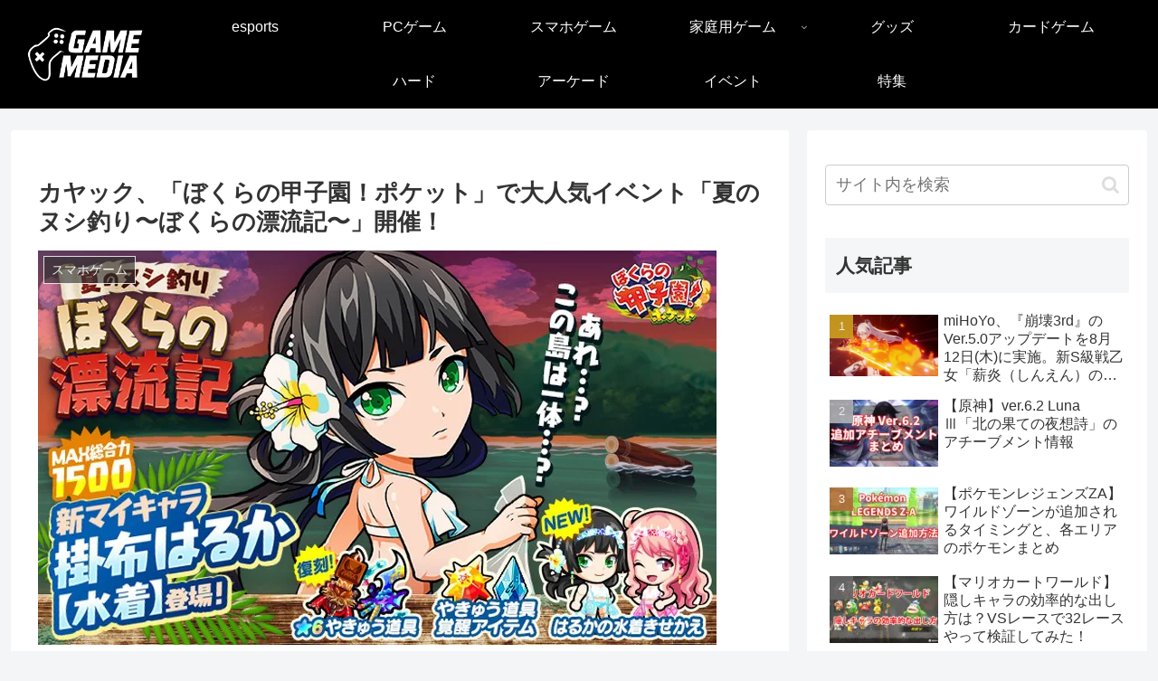

--- FILE ---
content_type: text/html; charset=utf-8
request_url: https://www.google.com/recaptcha/api2/anchor?ar=1&k=6LfGzdkUAAAAACmqgpQa6ZYtSgSTeS1G3P4B4iuZ&co=aHR0cHM6Ly9nYW1lLm1pcmFpLW1lZGlhLm5ldDo0NDM.&hl=en&v=PoyoqOPhxBO7pBk68S4YbpHZ&size=invisible&anchor-ms=20000&execute-ms=30000&cb=wvqsvwuyer8t
body_size: 48771
content:
<!DOCTYPE HTML><html dir="ltr" lang="en"><head><meta http-equiv="Content-Type" content="text/html; charset=UTF-8">
<meta http-equiv="X-UA-Compatible" content="IE=edge">
<title>reCAPTCHA</title>
<style type="text/css">
/* cyrillic-ext */
@font-face {
  font-family: 'Roboto';
  font-style: normal;
  font-weight: 400;
  font-stretch: 100%;
  src: url(//fonts.gstatic.com/s/roboto/v48/KFO7CnqEu92Fr1ME7kSn66aGLdTylUAMa3GUBHMdazTgWw.woff2) format('woff2');
  unicode-range: U+0460-052F, U+1C80-1C8A, U+20B4, U+2DE0-2DFF, U+A640-A69F, U+FE2E-FE2F;
}
/* cyrillic */
@font-face {
  font-family: 'Roboto';
  font-style: normal;
  font-weight: 400;
  font-stretch: 100%;
  src: url(//fonts.gstatic.com/s/roboto/v48/KFO7CnqEu92Fr1ME7kSn66aGLdTylUAMa3iUBHMdazTgWw.woff2) format('woff2');
  unicode-range: U+0301, U+0400-045F, U+0490-0491, U+04B0-04B1, U+2116;
}
/* greek-ext */
@font-face {
  font-family: 'Roboto';
  font-style: normal;
  font-weight: 400;
  font-stretch: 100%;
  src: url(//fonts.gstatic.com/s/roboto/v48/KFO7CnqEu92Fr1ME7kSn66aGLdTylUAMa3CUBHMdazTgWw.woff2) format('woff2');
  unicode-range: U+1F00-1FFF;
}
/* greek */
@font-face {
  font-family: 'Roboto';
  font-style: normal;
  font-weight: 400;
  font-stretch: 100%;
  src: url(//fonts.gstatic.com/s/roboto/v48/KFO7CnqEu92Fr1ME7kSn66aGLdTylUAMa3-UBHMdazTgWw.woff2) format('woff2');
  unicode-range: U+0370-0377, U+037A-037F, U+0384-038A, U+038C, U+038E-03A1, U+03A3-03FF;
}
/* math */
@font-face {
  font-family: 'Roboto';
  font-style: normal;
  font-weight: 400;
  font-stretch: 100%;
  src: url(//fonts.gstatic.com/s/roboto/v48/KFO7CnqEu92Fr1ME7kSn66aGLdTylUAMawCUBHMdazTgWw.woff2) format('woff2');
  unicode-range: U+0302-0303, U+0305, U+0307-0308, U+0310, U+0312, U+0315, U+031A, U+0326-0327, U+032C, U+032F-0330, U+0332-0333, U+0338, U+033A, U+0346, U+034D, U+0391-03A1, U+03A3-03A9, U+03B1-03C9, U+03D1, U+03D5-03D6, U+03F0-03F1, U+03F4-03F5, U+2016-2017, U+2034-2038, U+203C, U+2040, U+2043, U+2047, U+2050, U+2057, U+205F, U+2070-2071, U+2074-208E, U+2090-209C, U+20D0-20DC, U+20E1, U+20E5-20EF, U+2100-2112, U+2114-2115, U+2117-2121, U+2123-214F, U+2190, U+2192, U+2194-21AE, U+21B0-21E5, U+21F1-21F2, U+21F4-2211, U+2213-2214, U+2216-22FF, U+2308-230B, U+2310, U+2319, U+231C-2321, U+2336-237A, U+237C, U+2395, U+239B-23B7, U+23D0, U+23DC-23E1, U+2474-2475, U+25AF, U+25B3, U+25B7, U+25BD, U+25C1, U+25CA, U+25CC, U+25FB, U+266D-266F, U+27C0-27FF, U+2900-2AFF, U+2B0E-2B11, U+2B30-2B4C, U+2BFE, U+3030, U+FF5B, U+FF5D, U+1D400-1D7FF, U+1EE00-1EEFF;
}
/* symbols */
@font-face {
  font-family: 'Roboto';
  font-style: normal;
  font-weight: 400;
  font-stretch: 100%;
  src: url(//fonts.gstatic.com/s/roboto/v48/KFO7CnqEu92Fr1ME7kSn66aGLdTylUAMaxKUBHMdazTgWw.woff2) format('woff2');
  unicode-range: U+0001-000C, U+000E-001F, U+007F-009F, U+20DD-20E0, U+20E2-20E4, U+2150-218F, U+2190, U+2192, U+2194-2199, U+21AF, U+21E6-21F0, U+21F3, U+2218-2219, U+2299, U+22C4-22C6, U+2300-243F, U+2440-244A, U+2460-24FF, U+25A0-27BF, U+2800-28FF, U+2921-2922, U+2981, U+29BF, U+29EB, U+2B00-2BFF, U+4DC0-4DFF, U+FFF9-FFFB, U+10140-1018E, U+10190-1019C, U+101A0, U+101D0-101FD, U+102E0-102FB, U+10E60-10E7E, U+1D2C0-1D2D3, U+1D2E0-1D37F, U+1F000-1F0FF, U+1F100-1F1AD, U+1F1E6-1F1FF, U+1F30D-1F30F, U+1F315, U+1F31C, U+1F31E, U+1F320-1F32C, U+1F336, U+1F378, U+1F37D, U+1F382, U+1F393-1F39F, U+1F3A7-1F3A8, U+1F3AC-1F3AF, U+1F3C2, U+1F3C4-1F3C6, U+1F3CA-1F3CE, U+1F3D4-1F3E0, U+1F3ED, U+1F3F1-1F3F3, U+1F3F5-1F3F7, U+1F408, U+1F415, U+1F41F, U+1F426, U+1F43F, U+1F441-1F442, U+1F444, U+1F446-1F449, U+1F44C-1F44E, U+1F453, U+1F46A, U+1F47D, U+1F4A3, U+1F4B0, U+1F4B3, U+1F4B9, U+1F4BB, U+1F4BF, U+1F4C8-1F4CB, U+1F4D6, U+1F4DA, U+1F4DF, U+1F4E3-1F4E6, U+1F4EA-1F4ED, U+1F4F7, U+1F4F9-1F4FB, U+1F4FD-1F4FE, U+1F503, U+1F507-1F50B, U+1F50D, U+1F512-1F513, U+1F53E-1F54A, U+1F54F-1F5FA, U+1F610, U+1F650-1F67F, U+1F687, U+1F68D, U+1F691, U+1F694, U+1F698, U+1F6AD, U+1F6B2, U+1F6B9-1F6BA, U+1F6BC, U+1F6C6-1F6CF, U+1F6D3-1F6D7, U+1F6E0-1F6EA, U+1F6F0-1F6F3, U+1F6F7-1F6FC, U+1F700-1F7FF, U+1F800-1F80B, U+1F810-1F847, U+1F850-1F859, U+1F860-1F887, U+1F890-1F8AD, U+1F8B0-1F8BB, U+1F8C0-1F8C1, U+1F900-1F90B, U+1F93B, U+1F946, U+1F984, U+1F996, U+1F9E9, U+1FA00-1FA6F, U+1FA70-1FA7C, U+1FA80-1FA89, U+1FA8F-1FAC6, U+1FACE-1FADC, U+1FADF-1FAE9, U+1FAF0-1FAF8, U+1FB00-1FBFF;
}
/* vietnamese */
@font-face {
  font-family: 'Roboto';
  font-style: normal;
  font-weight: 400;
  font-stretch: 100%;
  src: url(//fonts.gstatic.com/s/roboto/v48/KFO7CnqEu92Fr1ME7kSn66aGLdTylUAMa3OUBHMdazTgWw.woff2) format('woff2');
  unicode-range: U+0102-0103, U+0110-0111, U+0128-0129, U+0168-0169, U+01A0-01A1, U+01AF-01B0, U+0300-0301, U+0303-0304, U+0308-0309, U+0323, U+0329, U+1EA0-1EF9, U+20AB;
}
/* latin-ext */
@font-face {
  font-family: 'Roboto';
  font-style: normal;
  font-weight: 400;
  font-stretch: 100%;
  src: url(//fonts.gstatic.com/s/roboto/v48/KFO7CnqEu92Fr1ME7kSn66aGLdTylUAMa3KUBHMdazTgWw.woff2) format('woff2');
  unicode-range: U+0100-02BA, U+02BD-02C5, U+02C7-02CC, U+02CE-02D7, U+02DD-02FF, U+0304, U+0308, U+0329, U+1D00-1DBF, U+1E00-1E9F, U+1EF2-1EFF, U+2020, U+20A0-20AB, U+20AD-20C0, U+2113, U+2C60-2C7F, U+A720-A7FF;
}
/* latin */
@font-face {
  font-family: 'Roboto';
  font-style: normal;
  font-weight: 400;
  font-stretch: 100%;
  src: url(//fonts.gstatic.com/s/roboto/v48/KFO7CnqEu92Fr1ME7kSn66aGLdTylUAMa3yUBHMdazQ.woff2) format('woff2');
  unicode-range: U+0000-00FF, U+0131, U+0152-0153, U+02BB-02BC, U+02C6, U+02DA, U+02DC, U+0304, U+0308, U+0329, U+2000-206F, U+20AC, U+2122, U+2191, U+2193, U+2212, U+2215, U+FEFF, U+FFFD;
}
/* cyrillic-ext */
@font-face {
  font-family: 'Roboto';
  font-style: normal;
  font-weight: 500;
  font-stretch: 100%;
  src: url(//fonts.gstatic.com/s/roboto/v48/KFO7CnqEu92Fr1ME7kSn66aGLdTylUAMa3GUBHMdazTgWw.woff2) format('woff2');
  unicode-range: U+0460-052F, U+1C80-1C8A, U+20B4, U+2DE0-2DFF, U+A640-A69F, U+FE2E-FE2F;
}
/* cyrillic */
@font-face {
  font-family: 'Roboto';
  font-style: normal;
  font-weight: 500;
  font-stretch: 100%;
  src: url(//fonts.gstatic.com/s/roboto/v48/KFO7CnqEu92Fr1ME7kSn66aGLdTylUAMa3iUBHMdazTgWw.woff2) format('woff2');
  unicode-range: U+0301, U+0400-045F, U+0490-0491, U+04B0-04B1, U+2116;
}
/* greek-ext */
@font-face {
  font-family: 'Roboto';
  font-style: normal;
  font-weight: 500;
  font-stretch: 100%;
  src: url(//fonts.gstatic.com/s/roboto/v48/KFO7CnqEu92Fr1ME7kSn66aGLdTylUAMa3CUBHMdazTgWw.woff2) format('woff2');
  unicode-range: U+1F00-1FFF;
}
/* greek */
@font-face {
  font-family: 'Roboto';
  font-style: normal;
  font-weight: 500;
  font-stretch: 100%;
  src: url(//fonts.gstatic.com/s/roboto/v48/KFO7CnqEu92Fr1ME7kSn66aGLdTylUAMa3-UBHMdazTgWw.woff2) format('woff2');
  unicode-range: U+0370-0377, U+037A-037F, U+0384-038A, U+038C, U+038E-03A1, U+03A3-03FF;
}
/* math */
@font-face {
  font-family: 'Roboto';
  font-style: normal;
  font-weight: 500;
  font-stretch: 100%;
  src: url(//fonts.gstatic.com/s/roboto/v48/KFO7CnqEu92Fr1ME7kSn66aGLdTylUAMawCUBHMdazTgWw.woff2) format('woff2');
  unicode-range: U+0302-0303, U+0305, U+0307-0308, U+0310, U+0312, U+0315, U+031A, U+0326-0327, U+032C, U+032F-0330, U+0332-0333, U+0338, U+033A, U+0346, U+034D, U+0391-03A1, U+03A3-03A9, U+03B1-03C9, U+03D1, U+03D5-03D6, U+03F0-03F1, U+03F4-03F5, U+2016-2017, U+2034-2038, U+203C, U+2040, U+2043, U+2047, U+2050, U+2057, U+205F, U+2070-2071, U+2074-208E, U+2090-209C, U+20D0-20DC, U+20E1, U+20E5-20EF, U+2100-2112, U+2114-2115, U+2117-2121, U+2123-214F, U+2190, U+2192, U+2194-21AE, U+21B0-21E5, U+21F1-21F2, U+21F4-2211, U+2213-2214, U+2216-22FF, U+2308-230B, U+2310, U+2319, U+231C-2321, U+2336-237A, U+237C, U+2395, U+239B-23B7, U+23D0, U+23DC-23E1, U+2474-2475, U+25AF, U+25B3, U+25B7, U+25BD, U+25C1, U+25CA, U+25CC, U+25FB, U+266D-266F, U+27C0-27FF, U+2900-2AFF, U+2B0E-2B11, U+2B30-2B4C, U+2BFE, U+3030, U+FF5B, U+FF5D, U+1D400-1D7FF, U+1EE00-1EEFF;
}
/* symbols */
@font-face {
  font-family: 'Roboto';
  font-style: normal;
  font-weight: 500;
  font-stretch: 100%;
  src: url(//fonts.gstatic.com/s/roboto/v48/KFO7CnqEu92Fr1ME7kSn66aGLdTylUAMaxKUBHMdazTgWw.woff2) format('woff2');
  unicode-range: U+0001-000C, U+000E-001F, U+007F-009F, U+20DD-20E0, U+20E2-20E4, U+2150-218F, U+2190, U+2192, U+2194-2199, U+21AF, U+21E6-21F0, U+21F3, U+2218-2219, U+2299, U+22C4-22C6, U+2300-243F, U+2440-244A, U+2460-24FF, U+25A0-27BF, U+2800-28FF, U+2921-2922, U+2981, U+29BF, U+29EB, U+2B00-2BFF, U+4DC0-4DFF, U+FFF9-FFFB, U+10140-1018E, U+10190-1019C, U+101A0, U+101D0-101FD, U+102E0-102FB, U+10E60-10E7E, U+1D2C0-1D2D3, U+1D2E0-1D37F, U+1F000-1F0FF, U+1F100-1F1AD, U+1F1E6-1F1FF, U+1F30D-1F30F, U+1F315, U+1F31C, U+1F31E, U+1F320-1F32C, U+1F336, U+1F378, U+1F37D, U+1F382, U+1F393-1F39F, U+1F3A7-1F3A8, U+1F3AC-1F3AF, U+1F3C2, U+1F3C4-1F3C6, U+1F3CA-1F3CE, U+1F3D4-1F3E0, U+1F3ED, U+1F3F1-1F3F3, U+1F3F5-1F3F7, U+1F408, U+1F415, U+1F41F, U+1F426, U+1F43F, U+1F441-1F442, U+1F444, U+1F446-1F449, U+1F44C-1F44E, U+1F453, U+1F46A, U+1F47D, U+1F4A3, U+1F4B0, U+1F4B3, U+1F4B9, U+1F4BB, U+1F4BF, U+1F4C8-1F4CB, U+1F4D6, U+1F4DA, U+1F4DF, U+1F4E3-1F4E6, U+1F4EA-1F4ED, U+1F4F7, U+1F4F9-1F4FB, U+1F4FD-1F4FE, U+1F503, U+1F507-1F50B, U+1F50D, U+1F512-1F513, U+1F53E-1F54A, U+1F54F-1F5FA, U+1F610, U+1F650-1F67F, U+1F687, U+1F68D, U+1F691, U+1F694, U+1F698, U+1F6AD, U+1F6B2, U+1F6B9-1F6BA, U+1F6BC, U+1F6C6-1F6CF, U+1F6D3-1F6D7, U+1F6E0-1F6EA, U+1F6F0-1F6F3, U+1F6F7-1F6FC, U+1F700-1F7FF, U+1F800-1F80B, U+1F810-1F847, U+1F850-1F859, U+1F860-1F887, U+1F890-1F8AD, U+1F8B0-1F8BB, U+1F8C0-1F8C1, U+1F900-1F90B, U+1F93B, U+1F946, U+1F984, U+1F996, U+1F9E9, U+1FA00-1FA6F, U+1FA70-1FA7C, U+1FA80-1FA89, U+1FA8F-1FAC6, U+1FACE-1FADC, U+1FADF-1FAE9, U+1FAF0-1FAF8, U+1FB00-1FBFF;
}
/* vietnamese */
@font-face {
  font-family: 'Roboto';
  font-style: normal;
  font-weight: 500;
  font-stretch: 100%;
  src: url(//fonts.gstatic.com/s/roboto/v48/KFO7CnqEu92Fr1ME7kSn66aGLdTylUAMa3OUBHMdazTgWw.woff2) format('woff2');
  unicode-range: U+0102-0103, U+0110-0111, U+0128-0129, U+0168-0169, U+01A0-01A1, U+01AF-01B0, U+0300-0301, U+0303-0304, U+0308-0309, U+0323, U+0329, U+1EA0-1EF9, U+20AB;
}
/* latin-ext */
@font-face {
  font-family: 'Roboto';
  font-style: normal;
  font-weight: 500;
  font-stretch: 100%;
  src: url(//fonts.gstatic.com/s/roboto/v48/KFO7CnqEu92Fr1ME7kSn66aGLdTylUAMa3KUBHMdazTgWw.woff2) format('woff2');
  unicode-range: U+0100-02BA, U+02BD-02C5, U+02C7-02CC, U+02CE-02D7, U+02DD-02FF, U+0304, U+0308, U+0329, U+1D00-1DBF, U+1E00-1E9F, U+1EF2-1EFF, U+2020, U+20A0-20AB, U+20AD-20C0, U+2113, U+2C60-2C7F, U+A720-A7FF;
}
/* latin */
@font-face {
  font-family: 'Roboto';
  font-style: normal;
  font-weight: 500;
  font-stretch: 100%;
  src: url(//fonts.gstatic.com/s/roboto/v48/KFO7CnqEu92Fr1ME7kSn66aGLdTylUAMa3yUBHMdazQ.woff2) format('woff2');
  unicode-range: U+0000-00FF, U+0131, U+0152-0153, U+02BB-02BC, U+02C6, U+02DA, U+02DC, U+0304, U+0308, U+0329, U+2000-206F, U+20AC, U+2122, U+2191, U+2193, U+2212, U+2215, U+FEFF, U+FFFD;
}
/* cyrillic-ext */
@font-face {
  font-family: 'Roboto';
  font-style: normal;
  font-weight: 900;
  font-stretch: 100%;
  src: url(//fonts.gstatic.com/s/roboto/v48/KFO7CnqEu92Fr1ME7kSn66aGLdTylUAMa3GUBHMdazTgWw.woff2) format('woff2');
  unicode-range: U+0460-052F, U+1C80-1C8A, U+20B4, U+2DE0-2DFF, U+A640-A69F, U+FE2E-FE2F;
}
/* cyrillic */
@font-face {
  font-family: 'Roboto';
  font-style: normal;
  font-weight: 900;
  font-stretch: 100%;
  src: url(//fonts.gstatic.com/s/roboto/v48/KFO7CnqEu92Fr1ME7kSn66aGLdTylUAMa3iUBHMdazTgWw.woff2) format('woff2');
  unicode-range: U+0301, U+0400-045F, U+0490-0491, U+04B0-04B1, U+2116;
}
/* greek-ext */
@font-face {
  font-family: 'Roboto';
  font-style: normal;
  font-weight: 900;
  font-stretch: 100%;
  src: url(//fonts.gstatic.com/s/roboto/v48/KFO7CnqEu92Fr1ME7kSn66aGLdTylUAMa3CUBHMdazTgWw.woff2) format('woff2');
  unicode-range: U+1F00-1FFF;
}
/* greek */
@font-face {
  font-family: 'Roboto';
  font-style: normal;
  font-weight: 900;
  font-stretch: 100%;
  src: url(//fonts.gstatic.com/s/roboto/v48/KFO7CnqEu92Fr1ME7kSn66aGLdTylUAMa3-UBHMdazTgWw.woff2) format('woff2');
  unicode-range: U+0370-0377, U+037A-037F, U+0384-038A, U+038C, U+038E-03A1, U+03A3-03FF;
}
/* math */
@font-face {
  font-family: 'Roboto';
  font-style: normal;
  font-weight: 900;
  font-stretch: 100%;
  src: url(//fonts.gstatic.com/s/roboto/v48/KFO7CnqEu92Fr1ME7kSn66aGLdTylUAMawCUBHMdazTgWw.woff2) format('woff2');
  unicode-range: U+0302-0303, U+0305, U+0307-0308, U+0310, U+0312, U+0315, U+031A, U+0326-0327, U+032C, U+032F-0330, U+0332-0333, U+0338, U+033A, U+0346, U+034D, U+0391-03A1, U+03A3-03A9, U+03B1-03C9, U+03D1, U+03D5-03D6, U+03F0-03F1, U+03F4-03F5, U+2016-2017, U+2034-2038, U+203C, U+2040, U+2043, U+2047, U+2050, U+2057, U+205F, U+2070-2071, U+2074-208E, U+2090-209C, U+20D0-20DC, U+20E1, U+20E5-20EF, U+2100-2112, U+2114-2115, U+2117-2121, U+2123-214F, U+2190, U+2192, U+2194-21AE, U+21B0-21E5, U+21F1-21F2, U+21F4-2211, U+2213-2214, U+2216-22FF, U+2308-230B, U+2310, U+2319, U+231C-2321, U+2336-237A, U+237C, U+2395, U+239B-23B7, U+23D0, U+23DC-23E1, U+2474-2475, U+25AF, U+25B3, U+25B7, U+25BD, U+25C1, U+25CA, U+25CC, U+25FB, U+266D-266F, U+27C0-27FF, U+2900-2AFF, U+2B0E-2B11, U+2B30-2B4C, U+2BFE, U+3030, U+FF5B, U+FF5D, U+1D400-1D7FF, U+1EE00-1EEFF;
}
/* symbols */
@font-face {
  font-family: 'Roboto';
  font-style: normal;
  font-weight: 900;
  font-stretch: 100%;
  src: url(//fonts.gstatic.com/s/roboto/v48/KFO7CnqEu92Fr1ME7kSn66aGLdTylUAMaxKUBHMdazTgWw.woff2) format('woff2');
  unicode-range: U+0001-000C, U+000E-001F, U+007F-009F, U+20DD-20E0, U+20E2-20E4, U+2150-218F, U+2190, U+2192, U+2194-2199, U+21AF, U+21E6-21F0, U+21F3, U+2218-2219, U+2299, U+22C4-22C6, U+2300-243F, U+2440-244A, U+2460-24FF, U+25A0-27BF, U+2800-28FF, U+2921-2922, U+2981, U+29BF, U+29EB, U+2B00-2BFF, U+4DC0-4DFF, U+FFF9-FFFB, U+10140-1018E, U+10190-1019C, U+101A0, U+101D0-101FD, U+102E0-102FB, U+10E60-10E7E, U+1D2C0-1D2D3, U+1D2E0-1D37F, U+1F000-1F0FF, U+1F100-1F1AD, U+1F1E6-1F1FF, U+1F30D-1F30F, U+1F315, U+1F31C, U+1F31E, U+1F320-1F32C, U+1F336, U+1F378, U+1F37D, U+1F382, U+1F393-1F39F, U+1F3A7-1F3A8, U+1F3AC-1F3AF, U+1F3C2, U+1F3C4-1F3C6, U+1F3CA-1F3CE, U+1F3D4-1F3E0, U+1F3ED, U+1F3F1-1F3F3, U+1F3F5-1F3F7, U+1F408, U+1F415, U+1F41F, U+1F426, U+1F43F, U+1F441-1F442, U+1F444, U+1F446-1F449, U+1F44C-1F44E, U+1F453, U+1F46A, U+1F47D, U+1F4A3, U+1F4B0, U+1F4B3, U+1F4B9, U+1F4BB, U+1F4BF, U+1F4C8-1F4CB, U+1F4D6, U+1F4DA, U+1F4DF, U+1F4E3-1F4E6, U+1F4EA-1F4ED, U+1F4F7, U+1F4F9-1F4FB, U+1F4FD-1F4FE, U+1F503, U+1F507-1F50B, U+1F50D, U+1F512-1F513, U+1F53E-1F54A, U+1F54F-1F5FA, U+1F610, U+1F650-1F67F, U+1F687, U+1F68D, U+1F691, U+1F694, U+1F698, U+1F6AD, U+1F6B2, U+1F6B9-1F6BA, U+1F6BC, U+1F6C6-1F6CF, U+1F6D3-1F6D7, U+1F6E0-1F6EA, U+1F6F0-1F6F3, U+1F6F7-1F6FC, U+1F700-1F7FF, U+1F800-1F80B, U+1F810-1F847, U+1F850-1F859, U+1F860-1F887, U+1F890-1F8AD, U+1F8B0-1F8BB, U+1F8C0-1F8C1, U+1F900-1F90B, U+1F93B, U+1F946, U+1F984, U+1F996, U+1F9E9, U+1FA00-1FA6F, U+1FA70-1FA7C, U+1FA80-1FA89, U+1FA8F-1FAC6, U+1FACE-1FADC, U+1FADF-1FAE9, U+1FAF0-1FAF8, U+1FB00-1FBFF;
}
/* vietnamese */
@font-face {
  font-family: 'Roboto';
  font-style: normal;
  font-weight: 900;
  font-stretch: 100%;
  src: url(//fonts.gstatic.com/s/roboto/v48/KFO7CnqEu92Fr1ME7kSn66aGLdTylUAMa3OUBHMdazTgWw.woff2) format('woff2');
  unicode-range: U+0102-0103, U+0110-0111, U+0128-0129, U+0168-0169, U+01A0-01A1, U+01AF-01B0, U+0300-0301, U+0303-0304, U+0308-0309, U+0323, U+0329, U+1EA0-1EF9, U+20AB;
}
/* latin-ext */
@font-face {
  font-family: 'Roboto';
  font-style: normal;
  font-weight: 900;
  font-stretch: 100%;
  src: url(//fonts.gstatic.com/s/roboto/v48/KFO7CnqEu92Fr1ME7kSn66aGLdTylUAMa3KUBHMdazTgWw.woff2) format('woff2');
  unicode-range: U+0100-02BA, U+02BD-02C5, U+02C7-02CC, U+02CE-02D7, U+02DD-02FF, U+0304, U+0308, U+0329, U+1D00-1DBF, U+1E00-1E9F, U+1EF2-1EFF, U+2020, U+20A0-20AB, U+20AD-20C0, U+2113, U+2C60-2C7F, U+A720-A7FF;
}
/* latin */
@font-face {
  font-family: 'Roboto';
  font-style: normal;
  font-weight: 900;
  font-stretch: 100%;
  src: url(//fonts.gstatic.com/s/roboto/v48/KFO7CnqEu92Fr1ME7kSn66aGLdTylUAMa3yUBHMdazQ.woff2) format('woff2');
  unicode-range: U+0000-00FF, U+0131, U+0152-0153, U+02BB-02BC, U+02C6, U+02DA, U+02DC, U+0304, U+0308, U+0329, U+2000-206F, U+20AC, U+2122, U+2191, U+2193, U+2212, U+2215, U+FEFF, U+FFFD;
}

</style>
<link rel="stylesheet" type="text/css" href="https://www.gstatic.com/recaptcha/releases/PoyoqOPhxBO7pBk68S4YbpHZ/styles__ltr.css">
<script nonce="Yw5vrOhJQR5Fc-3_3NMssg" type="text/javascript">window['__recaptcha_api'] = 'https://www.google.com/recaptcha/api2/';</script>
<script type="text/javascript" src="https://www.gstatic.com/recaptcha/releases/PoyoqOPhxBO7pBk68S4YbpHZ/recaptcha__en.js" nonce="Yw5vrOhJQR5Fc-3_3NMssg">
      
    </script></head>
<body><div id="rc-anchor-alert" class="rc-anchor-alert"></div>
<input type="hidden" id="recaptcha-token" value="[base64]">
<script type="text/javascript" nonce="Yw5vrOhJQR5Fc-3_3NMssg">
      recaptcha.anchor.Main.init("[\x22ainput\x22,[\x22bgdata\x22,\x22\x22,\[base64]/[base64]/[base64]/KE4oMTI0LHYsdi5HKSxMWihsLHYpKTpOKDEyNCx2LGwpLFYpLHYpLFQpKSxGKDE3MSx2KX0scjc9ZnVuY3Rpb24obCl7cmV0dXJuIGx9LEM9ZnVuY3Rpb24obCxWLHYpe04odixsLFYpLFZbYWtdPTI3OTZ9LG49ZnVuY3Rpb24obCxWKXtWLlg9KChWLlg/[base64]/[base64]/[base64]/[base64]/[base64]/[base64]/[base64]/[base64]/[base64]/[base64]/[base64]\\u003d\x22,\[base64]\\u003d\x22,\x22dSTDicKMw5I7w67DgcOQw4tIwqnCqsK/CQpLwojCpATCj3J2f8OdbMKXwpTCo8KewrLCvsODaUzDiMObS2nDqAdMe2ZfwpNrwoQFw6nCm8KqwpLCr8KRwoUlaizDvUgJw7HCpsKFdydmw6Rhw6NTw7TCvsKWw6TDlsOwfTpuwrIvwqtkZxLCqcKsw7g1wqhswrF9ZRfDhMKqICImFj/CiMKzDMOowpPDtMOFfsK0w6Y5NsKRwogMwrPClcK2SG14wokzw5F3woUKw6vDgMK0T8K2woZGZQDCsEcbw4AzWQMKwr49w6XDpMOcwoLDkcKQw64zwoBTN0/DuMKCwrHDtnzClMOwVsKSw6vCoMKpScKZM8O6TCTDgcKhVXrDoMKFDMOVZHXCt8O0ZMO4w4hbY8Kpw6fCp1Rlwqk0aDUCwpDDl0nDjcOJwoPDlsKRHwpLw6TDmMOKwq3CvHXCnRVEwrtAW8O/YsOYwonCj8KKwoDCskXCtMObS8KgKcK0worDgGt+VVh7aMKIbsKIIMKFwrnCjMObw6Uew65fw73CiQc7wr/CkEvDr3vCgE7Ch2Q7w7PDvMKcIcKUwotVdxcpwovClsO0DkPCg2BpwrcCw6dwGMKBdHEuU8K6DHHDlhRdwooTwoPDgcO3bcKVBcOqwrt5w4bCvsKlb8KYaMKwQ8KCNFoqwpbCscKcJT3Cr1/DrMK4c0ANSjQEDSXCuMOjNsOgw6NKHsKfw6pYF1zCrD3Co1PCu2DCvcOMaAnDssO8NcKfw68ob8KwLirCtsKUOCwDRMKsAQRww4RKYsKAcSDDrsOqwqTCvA11VsKtTQszwqo/w6/ChMO+GsK4UMOrw7ZEwpzDtMKhw7vDtVkLH8O4wqxUwqHDpHsQw53DmxnCnsKbwo4fwoHDhQfDvCt/w5Z+dMKzw77CqE3DjMKqwo7Dt8OHw7sfC8OewocEP8KlXsKhcsKUwq3DhgZ6w6Ftdl8lNHYnQQ3Dp8KhIQvDhsOqasOaw4bCnxLDrsKfbh8BPcO4Txw9U8OIDzXDig8lI8Klw53ClsK1LFjDm2XDoMOXwr/Cg8K3ccKkw7LCug/CjcKfw71owrsQDQDDvwsFwrNDwpVeLntawqTCn8KRB8OaWmnDsFEjwrbDl8Ofw5LDkXlYw6fDtcKpQsKeeC5DZCnDsWcCXcKEwr3DsXAIKEhaSx3Cm3TDpgABwpMmL1XCgyjDu2JXOsO8w7HCr2/[base64]/CscKfQXpywrRUwo5Dw5fDnMObZE8pw6LCu8K2wp7DmsKLwr3Do8ODYVDCoT8OBsKvwq/DskkHwqBBZVPCh35Aw5DCqsKlWj/CpMKlSsOww7jCpjw+C8OqwofCujRgP8O8w5sHw6Jlw4fDsQzDhRkvP8Oxw6sQw542w4gyYcKyexLDs8Kdw6E7XMKBdcKKBmvDjMOECRkOwrkUw73Cg8K6AwHCksOPbMOFRcKeScOrSsKPHcOpwqjCvVtzwq56VMOYEMOnw6R3w6t+RMO4bMO5c8OaL8KDwqU/LGvCs3PDr8OPwozDhsOOS8KGw5XDpcKXw457IcKVPMKww5R6woxHw7puwp5WwrXDgMOcw7PDtWFYacK/FcKRwodvwqnCrMKww7ojcQtkw4/DtW1iBSrCrEAlFMKIw5wPwrrCryxZwpnDviXCisOawr/DoMOJw6nDpsKGwpJZacKdDQrChMOiQsK/[base64]/CkMKEwqPCgsKJw4BQR8OkQcK/w6/DigDCt33CijXDqknDv2XCn8O2w75vwqJiw6tWSiLCjcOkwr/DgsK8wrXCumfCnsOBw5NqZhhww4B6wpo/[base64]/CngHCgMKnwp5hFcKCe1BZwrXCq8KIOcKTZXJAesODw7JLU8KvUsKzw4UydTIua8OTDMK3wrtZLsObfMOFw5pUw5PDtgTDlsOuw7bCt1LDncODK0XCmcKSHMKOGsORw6nDrS9aEcKdwr/DsMKAE8OBwoEFw7HChj4aw6ohTcKtwozCv8OSTMOxVUzCp00qJgQ5Rw/ClTrCosKXW3g2wpXDt15ewpLDocKsw7XCksOOLmXCjhHDgD/DmldMF8O5JTwwwoTCqsOqNcKfBWkGYcKzw5k/[base64]/CkjrDng7CuBcrwr1KNT/Ch8O7w77DgMKeTMOowrjCpwzDrhBLYDzCmB0BUWRTw4LChsO8LsKSw44uw4/CgXfCtMOXPFTClcOJw5PCrBkGwothwofCmjDDlsKQw7VawrkgF13DqwPCtsOEw4k+w4nDhMKBwp7CtMOYVTwkw4XDngBJeTXCvcKWTsOzZ8KwwpFuasKCCMKCwqcFF1ElHxpdw5rDrGDCoiADF8OfZ2HDl8KDJ0/CtcOnAcOtw48kNEHChAx1WTvDnkhGwpBswrPDonISw6YxCMKSaHAcHsOlw4oiw7Z0ZBBSLMO2w4pxaMKgfMKDWcKoZz/CmsO8w6xSw57Du8Ozw4zDkcO6ZCPDk8K3D8OyBMOeBjnDuBjDs8OFw4HCucKowphYwrzCp8Otw4XCmcK6fyJoFcKswrBLw5PDn1F0ZDvDrE0TasK+w4bDsMOQw6QURsOaFsObdsKFw4TCqlt9N8OWwpbDunvDjsKQWzYxw77DpwgOQMOJQm/CmcKFw6kDwqNKwp3DiT9MwrTDv8O0w4rDs2lwwprDt8OeHDtFwobCucOIT8KRwo1LU2tiwpsKwrHDlXkmwrXCngt1Iz3Dkw/[base64]/w41DwqPDicOZwrfConbCqcKgSyTCmSnChsKxwphFwqEqbQTCgcK1FApAX2FPUTXDiVw3w6LCkMO/ZMKHR8KeHBVrw5Z4wpfDu8O0w65QJsOBwowBfMONw40qw4IAPTkPw6/CjsOgwp3CpMK9YsObw5kQwpXDisKrwrBtwqA0wrPDt3Y4d0nDrMKGAsKuw6t7FcKOEMK7PSrDvsO0blYGwprDj8KmQcKATUDDiSnDsMKBD8KmQcO7QMOwwrgww5/Dt0huw4Yxb8O6w7zClMKvcFMswpPCj8OhbMONQBsawocwQsOLwpRuIsOyL8KCwpAVw7/DrlEeOMKpFMKBKWPDqMKDQMKSw4rDsw1VEkdbJGgVAhEYw77DiAFdYsOIw5HDs8OXwpDCsMOeRsK/wqTCq8OJwoPDtSJOKsKkNifClsOXwoktw4rDgsOABsKAaSPDlS7Cskplwr7CgcKZw78WPmd8YcObFFjDqsO3w7nDnidMQ8OyExHDukkYw6nCuMKJcUHDk3NYw4TDjy7CshF9IWTCoxUjOQBTHcKLw6bDmg3CiMOMcEhewr94wprCuFA5HsKFZz/DujE7wrfCsFNGZMOJw4LDgH5Ofj7CmMKcUms1Vy/ChUxVwolWw740WR9ow7okZsOkVcK7HwQlDld/w4LDvsKNZ1DDvWImYirCr1tmQsKEKcKKw5YufV9pw5Ihw4rCmxrChsOgwqk+SGrDhMOGcHfChyUIw7NvGHpHVXhXwoDDrcOjw5XCvMK2w4/Dj2DCulJ8G8O4woRORcKNbXzCvmFrwrXCuMKOwp7DpcOOw6/DlwzCvinDjMOswoMEwonCnsOOcmp8YMKawpzDgXPDizPCrRDCqMOrDhNHAlgOWBB4w5cnw71/wrzCrsKawpBsw7zDknvCinjDtTE2GMKtIx9SDcK3EcKxwq/[base64]/[base64]/Cvm7CsMOABsObF8OwQhLCscOERMKqOGBwwp1Dw53DtEnDjsO+w4QSwr0VeXJcw5nDiMOOw5jDgcOxwpzDsMKFw40GwptHHcKxSsOHw5HCo8K+w7fDusKxwooqw77Dk3R1OHR2VsKsw6Zqw5XCnGLCpR/Dm8Osw4jDohfCpMOFwr5Vw4XDmHTDghY9w4V+NMKOWsKdWGnDpMK/[base64]/DscKgw7p5fGdvw6PDl1fCkMOtw74AwqzDnsK8wovDoERBY0rChsKIBsKHwqPCrMKHwoclw43Ct8KeaXXDmcKUdgLDhcKQTy7CiSHCmcOcWRjCoDvDpcKsw75gGcOPc8KHCcKKAB/CuMOybcOkBsONfcK5wpXDocO5XVFXw77ClcOiK2TCt8OaNcKmI8OpwpBBwoBsX8KVwpDDssKqfsKoQD3CrxrCi8Olwp1Vw55+w6Yow5jDqWHCrEnCqQHDtTjDhsOiCMO1wp3CtcK1wrjChcOuwq3CjmIkdsK7Uy/CrQgJw5LDr3hLw4I/DQnCpUjCh3TCu8KeS8OkI8KZVsOiNUduX11owqxDKcOAwrnDv11zwogCw4bCh8KhRsOfwoVyw73DlU7DhTAsVBvDn1LDsgM8w7Rqw5t3S3nCi8Ovw5bCjMK0w44Bw6/DoMObw6Rbwq4jTMOwC8O/GcK4YsO/w6PCpcO7w5rDisKdOUs8MS1lwrzDqcKhEFXCjxJqCMO4ZsOiw7/CqsK9McOUWcK8wo7DlMO0wrrDusOzCyRTw6Zrw6YdJsKLIMK9fMKQw7ZBOsKsGRfCo1DDvMK9wrANWG/CpD/DsMKhT8OHScOYMMOiw4N3X8KuSRIyQiXDhFLDgcKPw4NtFUTDrhtuWAhPfzYvG8OOwqrCq8O3esOlaXkvN2XClsOwTcOfMcKZwqcrcsOewo5pO8KOwpsKMylfMnAVVG06UMKjIFfCt0fDsQoUw4F6wp7Cl8KtM001w5JkTsKZwp/CpsKQw5vCk8ORw5zDs8OqPMOYw7ovwp3CqxfDtcK7csKLRMOPWl3DgBBRwqZPUsOkw7LDvml7w7g9SsKwUgHCosO4wp1+wqvCgTMcw4bCpQB1w5jCs2ETw5g+wrpreXLCn8OpDcOvw5M2w7PCtcKlw5/[base64]/DimLCjMOyw7kJwqbDksK6wrMCw7oswrrCrAPDscKESlbCgVPCllQWwo/DrMOCw74ndcKdw5LCi3EZw7/[base64]/CrFzDhsK3w65Nwo/CuhrDjcKpw5oewoQOwpnCm8KKHcKNw4x2wqjDiQ/DmB9lw4LDvSjCkhLDi8OfIMO3SMOzImxOwrhXw4AKw47DrytdUVU+wqpRd8KvHj1dwqnCjUYDTWjDrsKzdcObwoQbw5bCusOlaMOtw7/DssKNRwjDl8KUQMOlw7nDtUFfwpMsw4vDg8Kze0xXwoXDoyAzw5vDnUjCgUkPc1vCosKmw5vCtztzw5fDi8KXKlxkw63DrHEWwrLCplMVw4LCn8KCQcODw4tQw7U4XMKlOi3Cr8O/BcOUOXHDr3AVFE5UEmjDtHA8N2jDpsOiJ3I3woVYwqE6XGIcOMKww6jCtUPCgsO5Ph7Co8O1N3YVwo5bwr5rDcOobMO/wq4cwovCrsK8wokqwo5xwpwwMAnDq0rCmMKHekxww43CvTHChcKtw4wcM8KLw6DCsGRvUMKEPG/[base64]/DjMODwrdQw5Unw4nDqFXClUA3e3Bmw4NMw57ClBJZDmI1CyZlwrRpLXROL8O8wrHChGTCtisNU8OIw4Fiw78ow7bDosKvwr8QLXTDiMK+FWzDiUEJw5h9wq7Cj8KgTMK/w7d/[base64]/DpnxseFHCi1AFJsOLC3tZWcKAF8KhwovCosK6w5fDtVY0SMOtwpLDhcO1Zy/[base64]/CglxFVg4lwrPCkURLwqsiw5pRGcOQfSrDq8KVV8Oowr12RcOfw6PDncKgWm/DicKcwoF/w6LDvsOJQBsyPcK/wpPDhMOjwrUhCWpnCRd+wqnCrsKnw7jDv8KZdMO3KMODwpLDqsO7UUlKwrNrw6BYX0kIw7nCjRTCpz9iX8OEw4ZFHFU1wrjCusKHOWHDsGAncSdmScKUZsKqwp/Dk8KwwrcNCsOJwqzDh8OKwrISd0UoX8Kuw4puX8KuLjnCgnfDi3csccO/[base64]/ChyzDlsKDOcK4NV4IwqnCscK8wr7CkcORw4TDocKowrTDpsKHw57DrmbDkz0CwpIxwrHDsETCv8KpB0h0Vz03wqcXJGU+wpUZGsK2IF0LCCfDnMKRw7HCo8K7wqtxw7FNwq19OmDDtn7DtMKlUid/wqh4c8OldsKpwoI3ZMKlwqEkw5ElXEFtwrcLw6kUQMOcIV/CuxbCpgNdwr/Dq8KbwpPCnMO5w7LDqh/Ck0bDlMKbJMK9w4bCg8OIO8KAw7DCsSpNwqkLF8KEw4wowp9DworCpsKXa8Ksw7hAwocFYAXDtsO3wpLDiBFdwpvDmcKYTcOPwoQTwq/Dol7Di8Kuw5LCjsKTAibDqgPCjcKnw6s0wq7DnMO/wqNLw4Q1DXvDrhbCuXHChMO8McKHw4cvOzbDqcOEwqVSKzjDj8KTw4bCgCXCnsKew5/DgsOYVXt0ScOJGg3Ct8KZw4EeN8KFw5dLwqlCw5DCn8OrKkPCu8K3dy49ZcONw5J/PXZ3K3XCsXPDpXIywqR8wpd1BTpGAcO6wpRpSibCjwnDs0cyw5J9QjHCkMOID0/DpcKbe1rCtcO1w5BBJWd7bDEeBSXCosOrw53CuELDrcOUeMOcwq4YwrwrdcO/w5xgwrbCvsKMB8Orw7p1wq0IT8KYP8OCw54BAcK4K8OawrlPwq0DdTVichQuM8KIw5DDni7CiCENNUvCpMKywrLDpMO+wpDDmsKCNX0Rw7UkQ8OwF0DDp8KxwpxMw4/Ck8O5DsODwq3CtHsDwpXDucO0wqNJDhEvwqDCu8K6dSRJWnbDsMOowovCiThzL8KXwpvCu8O6wpDCjcKnMQrDk17DqcKZMMO/w6cmU2w9STXDqEVjwp/DumlyXMO9wpfCm8O6Zj5bwoY/woLDpwbDv2ghwrcXXcKCADVlwp/[base64]/DjR/DmAPDmcOuwrHDnsKPBsOmcVgyw5lNYH8/[base64]/[base64]/Ct3zDucOXw5pqQjVMwqwsw7/CunVqw6LDmXhVfz/DnMObLDxfw4ZwwpEDw6PDmSRGwqjDtsKHKx8bHixuw7oBwqfCoQ8rUsOHXCYLw4fClsOgZsO/YFLCvsOTOMKywpjDlcO7DT94SU1Qw7rCuAs1wqDCtMO0wqjCu8KLHz7DuEV1UFIkw4vDi8KZWh9YwrDCkcKkXlodQMOVGkVZw7MtwpAUQsOAw44ww6LCrBXDh8KOd8OBUWgUNR4JZcK2wq0KZcK4w6UKwo04OBg9wrvCsXdIwozCtHXCpsK9NcK/wrNRf8KmIMO5dMOvwojDoiw9w5PCoMOzwoYQw53DmcO1w4nCq0bClMO+w6o/Eg3DicOWIiRNJ8K/w69rw5QSAQVgwotNwr9KRgbDhQ8vAcKSFMOXfsKHwoRHw5cuwo/DnkhIT0/[base64]/DsW04AAhgwqADwp/CvcKjw4PDi8KAw6LCicOTesOqwqTDm1wQDMKVQcKnw6R1w4nDpcO4d0XDqMKzJQvCs8Oja8OtCThpw6LCiiXDm1fDmsKyw53Dv8KTS1FZCMOXw6ZVZ01LwobDqj0eb8KXw6HDoMKtG2nDsDFiTyvCnQHDusKgwo/[base64]/[base64]/wrRqwqXDhyfCmsOsBiDCqx5Aw4XCn8Oaw7xOw7pjw6FSM8Knw5Fnw6bDi2/DuXkVRz9YwprCjMKUZsObRMOzZMOXwrzCgyvCqXzCpsKLf1ISeAjDvldXa8KmLx4THMKfOMKEUmc/QiMoWcKcw7gGwpgrw73DocK2Y8OewqMAwpnDqG1YwqZiQcKZw709aUduw54mQ8K7w6EZAsOUw6bDqcOowqAxwoMtw5h8Q2tHFMO9wo1lQMOEwpXCvMOYw5h5fcKpXDkaw5A6Q8Kgw6zDkSUswo3DgFEWwp80wpnDmsOcw6/ChcKCw7HCn1ZEw5bDtRp2MQ7Cl8K7woQ8TB5EK1jCoznCllQuwqBWwrDDvm0DwqXDsDjDsF/DkcOgOAjDvWDDhDk+MD/CsMK3bG5Jw7rCuHrDuRfDoU9Tw7HDrsO2wpfCjjxVw6MOTcOoK8KwwoPCrMOkDMO6DcOnwpPDs8KaFMOlPcOgA8Otw4HCpMKkw4MAwqPDpzt5w4ZvwqMXwqAGw43DiFLDu0LCkcOwwqjDg1EZwr3Cu8ObOz5JwrPDlVzDmTfDsW3DnW5uwrFVw4Ylw5dyGjxGCFx/LsOqAsOgwocLw6bCkFFodhYgw5rCvMOaH8OxY2JawovDiMKbw6bDuMO9wrMqw7nDo8OcJ8Klw7/DssOhd1EBw4XCkEnCtT7CphLCgzjCnE7CriMoZGU9wq5JwoPDlFcgwonCvMOswrzDicOmwqABwp43GsOfwrB2BWd2w59SOMOdwqdZw7M4OX1Mw642YU/CmMOgOSp+wqbDvjDDmsK0wpfCusKbwrfDnsOwW8KqBsKMw6wBdQB7CH/[base64]/YcKpw6zDqQLChcOGKMKZw7JJZsKuwp1cw4wRIsOeeMOyZ1rCi17DvGDClcKVRsOSwotZesKEw5QfScOqCMOTXnrDscOCACXCuC/[base64]/CnEN6LAfDksKZOwzCuRIfLsOMw7vDjcKxfW/DnD7CvcKEFsKuCHDDhsKYKcOlwr7CoREMwrHDvsOfRsKgPMOCwqzCuHd0bz7DuzvChSt0w6sBw5/[base64]/DglsJwpAnw7/Dk19iV8O5XMK5Hj3CoMOPwoTCkktjwqTDj8OxHMOdAMKsWFk6woXDucKYGcKZw7ULwpomwqXDoRPDu0cFbAIpT8K3wqAwH8Kbwq/CksKcw7pjQy5JwqXDoijCi8K5HUhkAn3DpDrDlTM0YVB+w4HDkkNlVMKobsKwIhTCrcOTwq7DoAvDvsOhDE/DocKhwph/wrQyRzteeALDqcOTO8KHciN9PcO+w4Nrwr/DvSDDp1k6wpzCmsOzAcOxPVPDog8jw6FywrPDssKPfWLCiXR8BsO5woXDrsKLS8O9wrTClVfDl08TFcKUMAMoA8ONdcOlwrMtw6kBwqXCmcK5wqHCknAKw6bCnFVvc8OlwqUbEsKsIhx3ecOVwprDr8OCw5PCtV7CocKzwpvDm3vDol/[base64]/Cs8K2w4cNAiRvwo4Uw6EuJChXZMKoDgvClS17CcOEw6IIwrdOwqPCmF3DrcOiPl7Dv8Kewr9ow60cAMO1wofDoUNoT8KwwqFfSl/Cpgl6w6/CojrDgsKrDMKPBsKmNcOGw6USwqbDpsOlCMO2w5LCucOnXiY/woB+w77CmsO5VMKqwoc8wpbChsOSwqs5SwPCt8KKYcOBMcOccCd/wqBub2sDw6nDgcKfwpU6dcKiW8OECMKdwr3Du2/Ctj95woDDp8Oyw5/DgSLCjnUgw70pQ0PCmCx2X8KZw6lSw6nDt8KeZwQ2HsORT8OKwrPDhcKiw6fCocOxJCDDn8KUGMKOw6nDtAvCg8KvAWppwoASw63DkcKsw6dxNMK/cgfDrMK2wpfCsF/DmsKRf8OXwo0GL0UsEDMsNDpBwqfDlsKwRnFmw6DDuBUBwoZOQ8Kuw53CmMOew4rCtkAffyYqQg5RGkhJw6PDug4gAMKvw6UVwqzCuiF/S8OcCsKbQsOFwqTCgMOfQmJZUh/Dr2kxa8OiC2HCnzsawrHCtMOcS8Khw47DmUHCocKrwotAwq1HYcOQw7rDn8Orw41Tw7bDm8KTwrjCmSfClCXCuUnCgcKQw5zDix/DlMKrwrvDksOJAR8iw7l+w4NAdMKBXw3DjsKAcSrDr8OLH23CnT3DucKLBcO4TAUKwrLCmmMzw5AuwoYfwpfClB/DhsO0OsKyw4cYES9MI8OXHcO2ODHCtSNrw4cFOSRUw7HCt8KmVl/CuTfCosKfHhHDm8OybR5FHcKGw7TCkTtYw6vDg8KFw4DCk2crVsOuZhAeLhAGw7IkYllBesKnw4JIY0BjV3rDs8KIw5nCvMKMw5ZRfBARwq7CkxXCmQHDnsOewqw/EMOwHnQAw7JQJsOTwrchAMOAwo0gwrXDgFHCnMOeG8KNesKxJ8KmdcK3RsO6wpQQER/[base64]/wrAoKx4PKcOZEW8wKnnCssOuJ8Kmwo7DssO/wpfDi1h/aMKOwrrDs05CF8O7w7VkO0zCiBhKbG8kw5fDtcKowoHDm0/[base64]/CusKLw5rCncKLw4MLwpjCqsOMwqIxGD97UWkiTFXCpjtqQ3AMQHc+w7puwp1PWsOWwpkXIT7DpsOYGMK+wrU+w6skw4/CmMKdewFMKGzDtkQLwo7DiBkyw5PDgsOIa8KcMkrDvsKKd0bDgUMARGjDmMKzw7c3QsOVwosMw693wr1Rw57DpMKpVMOuwrsIw7wZbMOTDsK6w77DvsKJBkduw7bCuSg9WmsiRcOrQmJswrfDgQHDgTRgTcK/ZcKYdh3CsXTDk8Ohw6HCqcONw4UYAHPClwd4wrx4dCAXIcKqZVoqIkvCkz9JdEh+ZGVjVGocNVPDlzoLV8KLw45Swq7Cm8OPD8Oww5QOw6dgW3vClMO5wrdCGl/CogM0woLDlcKSUMONwopUV8KBwqnDgMKxw7XDnyHDh8KNwpl1MzTDpMOFMcK5LcKJSzBjYDdNBRPChMKRw7TChxDDpsKDwrprHcONwptHGcKXfsOcGMORC37DhjrDjsKcFHfDhMKPEmYWTsK+CktfD8OQNyHDrMKdw5QewpfCpsKYwrgVwq4Ew5LCuD/DrjvCrsKUGMOxEDPCq8OPOkHCmcOsLsObw7liw7VGaTMQw7wAZDXCr8Kxw7zDm3F/wrBgTMKaEcOAF8Klw4xIMmguw6bDjcKSXsKOw53CsMKDQUJQfcOTw77Do8KOw4LCkMKNOX3Co8KLw5rCrEvDgAnDjj0aUwbDpcOPwopbWsK1w6VrbcOMQ8O8w6o3VGbCry/CvHrDozTDvcOaAxXDvAQ8w7DDryzCssOsAFZhw6/[base64]/QMOvT2sZwrM7w7o2w7nClUUmF3PDiV9+DEtPw7lXaTgGwrNTbSjDscKFGSQ7DE0ow7rCnB1NdMK/w6sLw6rCpcOzFRNQw47DimRww584FHbCtktgFsOFw4pPw47CqsONbMOMOA/Dg09YwpnCs8KhbXNRw6HDlmgFw6TCnF/DpcKywp8UAcKpwp9cXcOOPw3DiT9twrN2w5ctwr7CtATDmsKXDHXDmWnDnDrDo3TCoH5qw6EjcU/DvD/CrgsfCsKLw6nDr8KxBgPDqkFPw7vDj8O8wq5SLi7CrMKqXcKIKcOiwrY5Ox7CscOzVx3DpsKbW1ZCV8OKw6DCn1HCv8KTw5PCogvCpTYkw6fDvsK6TMK6w7zChMKGw5XDql/DgS4bPMOAPX3Ck0TDsXJaI8KzDWwYw5dkSWhvGsKGw5fDpMKcIsKRwpHDmwdHw64sw7/Cgz3DrcOswrxAwrHDtAzDixDDvEdSWsOzfU/CkQ3DtAjCsMOuw64Lw4nCt8OzGQPDhDpEw4JiVMKmHVPDvgImX0rCi8KkRA1owqZvw6V6wpcMwq1MecKrFsOowpkfwoQIIMKDVsOVwp07w7HCpFRywqR5wpHDhcO+w5jCvhJ5w6jChMO+L8K2wrnCpsOZw4QRZhM1LMO7ScOnKDMrwqQYC8O3wr/Dt0wsWAzDhMKDwrZTacKJYFzCtsKfTWApw61Xwp7ClBbCh1dXDgfCiMK4C8OawpoZYjx/HwZ+QcKtw4F3NsODFcKpRzxZw57Dn8OYwookOTnDrTPCkcO2MC91HcKSORbDnF7CjXgrEmQxwq3CssO8wprDgF/DnMO4w5ENK8K1wr7Cj2zCv8OMX8ODw69FOsOZwrfCoAzDmhbDicKrwpLCu0PDnMKyaMOOw5LCpEoeGcKywqhBbcONXj9xXMK3w7QIwrNHw63DnWQEwpnDr1NEdCZ7L8KqIzsfDH/DkHFJTz15Fg0OThXDhxrDmi/Cn2nCn8OjLkfDijDDjXR+w4/Dkyknwpg9w6DDv2/Di3dJTgnCjD4Kw5vDhGfCpsKFS0rCvmICwrUhP1/Cg8Otw7YMw4PDvxMmNFgnwpsWDMKPA37DqcK1w54cK8K7XsKHw4YGwrtWwqFGwrbChcKEYGfCpB7CjcOvcMKBw7g0w6jCkcKFw4zDkhPCuWXDiiZtFsK/wroLwo8aw45AUMKbRcOAwr/DscOtUDPCk1zDs8OJw7PCqWTChcO+woMfwoFewqYzwq9UacOTf3PCiMO/T01LbsKZw7ddJXcuw4AIworDlWkSbcOLw7E8w5ltasO/U8Knw47CgcKQRSLCmzrCjgPDk8OuLsOzwq84ET3DsQnCosONwoPChcKOw7rCgH/Cr8OUwrDCl8ONwq7CvsOHH8KOXkklNTbCmsOTw5jDqhtAQQsGG8OAOyM4wrXChBnDmcOSwrbCs8Onw7jDuUfDiQUrw5rCrwXDrRp/wrfCmcKuZ8OKw4XDscO3wpwJwptRwozCnVszwpQBwpJuJsK/wpLDhMK/a8O0wprDkCfCr8K4wobCn8Ovd3rCpsOuw4YUw5Nnw7Imw5Akw77DrF/CgsKFw4HDisKsw4PDncOgwrZCwo/DsQ7DrFgZwpXDjQ/CjMObBB0cUwjDu33Cr3IKWFZCw4HDhcKPwojDnMK8A8O8KDssw5tZw5xvw7fDssKNw7xdCMKgM1Q9LcOiw6wuw5IXYAArw7YbV8OOw7MEwqPCiMK/w68xwrXDr8OpecO8GcK4X8O7w6LDicORwp4NQjo4WHA0E8Kcw7jDm8Kgw5TCpsO3wothwrQVF1EDamnCnQBjw6MCLcOrwpHCqwDDrcK9bjXCocKpwo3Cl8KqYcOzw6DDsMOjw5XCn0/[base64]/CrMO/w5wZw51gFsO6w77DgzAlwrjDoVvDrjlIfk8Rw6MTGcO6X8Khw5scwqwwF8KcwqnCjk/CqxvCksOaw4jClcOmdiHDrSLCriNrwrUBw4VGB1Amwq7DhcK/DVlNUcOsw4JwL18GwphWES7CvVt6QMORwqcxwqEfDcOkbMO3chAywpLCvyxSTyc5RMObwrgyLMKhw4rCpwIhwo/Cr8Kpw4pCw4p4wqHCgcK6wpXDjMKZFWzDsMKXwotEwp4HwqhmwqkpYcKSWMO/w4IMw78PNhvCsD/[base64]/Ds8KMwr00w7Q3AFhmIwVVXXZ5w4F+wpfCqMK6wqLDtxXDmMKcw6PDm3ZBw5oxwpVow6nCiwHChcOTwrnCnsOIw7zDojMZYsKMbsK3w6cLZ8KJwrPDusOdGMOeF8KVwo7CjiQ8w71NwqLDgcKrNMKySjzCi8KGwolTw5XCh8Ocw5/DoSUCw43CjMOWw7QFwpDDh3hawoZfEcOtwpvCkMKoAwTCpsOowoV1GMO3d8Oiw4TDjWrDintswq3CiSVhw5VqSMObwqUCPcKIRMO9XHFew4xkWcOuDsO0LcOPRMOEXcKjd1V9wopPwpvCs8OFwqXCnsOiOMOES8KHb8K0wqHDoSkEFMONEsKPCcKOwq5Bw6rDjV/CjzcYwrNtdCDDk3sNf3bCgcOZw59cwrZXBMKhcsO0wpDChMK9dXDCgcOvKcOUdHRHVsO3ZH96O8OewrUWw73Dm0nDnzPDnFxrbHFTN8KLwrHCsMKJTHnCp8KkI8OCBMOfwqXDmRULVi5ewrLDhsORwpAfwrTDk0DDrwPDhV4awqXCu3jChizChEU0w7IUJSpNwq/DnBXDvcOuw5nCmgPDicOOBcORPcKnw4EsQHtFw4FSwrcUZznDllHCi3vDvjDCmC7CjcKpCMOYw5MMw4/DvB3DkMO4wokuwq3DuMKIU15IHcOvCcKswqFcwqAhw5AbN2vDj0LDj8OQYV/CusOYcBZDw7tqNcKSw5Ajwo04VFRLw6PDhRzComHCucO4QcKCIVbChzxMfMOdw6nDtMOTw7HCjTF2eRjDiXHCusOew73DtnrCsw3ChsKlRhjCtzHCj07DtmPDhh/DmMObwqgETsKvXGDCsGl/XD3CnsOdw4AKwqorcMO1wohIw4LCvMOUwpMOwrXDjcKnw4PCt37DliQswrzClSrCsAAEQFtweGs8wpB+YcKmwqQzw4RjwoTDiSfCs3RyLgJMw7fCksO/Dwt7woTDlsKLw6jCusOcBxDCv8KEDGvCgjfDunLDqsOgw43CnAZYwpYjfD1WJcKZAS/Do3ghQm7DnMOPwr3DssKaIDDDvMOVwpd3CcKBwqXDs8Oaw4LDtMKSVsOiw4pcw6kww6bCpMKCwqDCu8KOwr3Dv8OTwrDCvX89PyLCksO+fsKBHBhnw5F0wpvCoMK3w5nClDTCtsOEw57ChBl8dn0TMQ/[base64]/DpUHDiWoUw5/CjMKpMMOmB8K/c2nDscOQfMOvwpvCgBjChTBewrDCksKtw4bChmnDgVrDnsOwNsOGE3pFMsKaw7rDnsKYw4Zpw4fDocOkJsOGw7EwwqVELDjDrcK6wos3UQswwq96MUXClwLCh1rCqhdowqcbesO3w77Dpz5uw7w2L2LCsiLCkcK/QFdtwqJQQcKrwrkqBMKiw48RH2/ClGLDmTMkwpzDt8Kgw6ECw5hwKQLDksOaw5/DslBowoTCinzDnMOgOllbw51oNcO/w65rVcOTacKvesKXwrTCucKhw6IlFsK1w5h+IxrCkyctOkzDvxgXesKCGsOPYi4qw5AHworDoMKBWsO0w5DDmMOFVsO2acOxeMKhw7PDuD/DoAQtRhAEwrPCtcKqb8KHw5jCn8KPHncdRXFgFsO/[base64]/CmQ4uWMKUOsKHwrVvZ8O6w67ClcOJwoQuNjHCpcKSw4/DjMK3WsKgByVIC0cLwocWw78Qw4V9wovCkh7DpsK3w4Mpw7xYEMOJEyXCgCsWwp7CkcO5wonCnwDDgHk8KMKfRsKuHMOtd8K7CWLCgCknZCxrWjvDoC9+w5HClsOAbMOkwqlKZ8OuEMKLNcKcTnJkbgBhCnLCs3guwq9HwrvDg18odsKlw4/[base64]/[base64]/DpMOwdzwNbMKJe8KRw6krbiLDqGFMFTtyw5prw4M9VcKbVMOJw6vDjivDm3h7finDg3jDrMOlM8K7T0EWw7A4bB/[base64]/Cg8Oyw5/Ct8K3w4BRw5QEwoZ/AATCpgrDllYVVsOPcMK/YsKtw43Cih4yw7RcPTbCjxpcw5AWLhXDo8KUwoHDvMKVwpXDkxBLw57Cv8OUWsOVw5Jcw48iPcKhw5pXFMKswp7DhUPCicOQw7fClAtwFMKXwoBSHW7DhsK1IlrDmMKXPHttfArDiA7CtFZiwqcDUcOWDMKdw5vClMK/GBXDscOAw4nDqMKew4Ihw5lYMcOJwozChsOAw7bDhEnDpMKLfikoREnCgMK+wrQMW2czwo3DixhuHMK/w4UobMKSWmHDrjnCqnbDvEpLESDDjcK1wqdUZcKhNxrCgsOhTncNw43DiMK8wqHCnz3DjVoPw4p3TcOgZ8KXd2Q1wq/CvhDCm8KFK2XCtWZgwrDCuMKGwq0IHMOOXHTCtcK6akDCsFVqecKkAMKiwpbDhcKze8KaFMObLidvwrjCrMOJwpXDmcKsfBbDqMObwo9pJ8KLwqXDsMOzw4ULJA/CgMOJLigkCjvCh8Onwo3CkcKUX2AUWsOzA8OzwocJwqElXnjCsMOewqdQw43Ct03Dvj7DtcKhYsOtRA0yXcKCwohYw6/[base64]/DhQ7Cu8KHBn43wqBGw5gHVcOJwqhQWV7CmxBlw5gGAcOUeXXCmxPCqyzClURYX8KrbcKpWcOTCMOicMO3w6kFDWVWGGHDucOgR2nCosKCw5PCozbCqcOHw4lGaDvDt0bCoVlQwrUES8OXRcKvw6c5YhMuEcOXwpdze8KpZhzDnSHDqxo+FDI/YMKywpF/YMKTwrFiwp1Qw5HCtX5mwoZQeBzDucOFcsOMKFvDvAsUKhXDvUPCmsK/YcOxH2ESZnTDo8K7wrTDozrDnRIxwqTCsQ/CmsKRw4/CqsOHS8Ovw6DDtMKMdCAMJMK9w5bDsV5sw5nDol7DhcKeKkPCtGpOUkMAw7/[base64]/woApQ2HCqg3DmzZMw6zDpkwgw4/[base64]/CtwgAw5hVAGMEwqU8w6VNI1LDmhPCs8Kew6zCu0bDrsKkMMOzNk10C8KuPMOfw6TCsX/CgsOaDsKpNSfCsMK7woHDt8KXJzvCt8OOIcK7wqxZwrTDn8O5wr7CusOuQB7CmUXCt8KOw61GwrXCmsK+Y25UVGBowrDCokhjNi/ChHlfwpvDssK4wqsZEsOjw4ZZwo5uwpEXVgzCuMKpwqlEcMKKwoMqc8KfwrI8wqXCij5DAsKEwqbDlcOQw51dwpLDshLDkV8uOQslcBvDu8KDw6BLX187w7LDksK+w4rChXrCoMO4VTA5wq7DgzwNHsKUw67DnsOvVsOpNMOIwofDoEhmE3HDjR/DnMOKwrTDtWXCk8ODDjvCiMKmw7J5XVHCvWHDskfDkCrCuTMIw7/Dk2h9RjkXasKqSwY9ZD3DlMKqamAuZsONDMOpwoc4w6wLdMOUfzUSwpXCsMKzEzvDtcKYCcKJw6lPwps6ZWd3wpDCtBnDkhlzw7p/w5Y8JMOTw4RQTgvDg8KdRHQ4w5nCssKnw5XDl8OIwojDp0/DuDDCmUzDq0jDjsKxRkzCk252IMK8w51ow5TCnETDs8OYI2DDnWPDqMOoVsOdO8KBw5LCs0V7wrhmwp8YDsKtwpVRwqnDtGvDg8KsJ2/CsVovZsORMEPDgxA4KUJdGMK4wr/CpsK7w55DNX/CtsKyUBlkw4MFDl7DnS3CksKBbsOmScOVXcOhw4fCqzLCrw/CocKlw418w7wiF8KswqDCqyHDgmnDuFLDlUjDiivDgxrDmSI0R1nDv3tbaw9bLsKueBXDkMOWwrvDksKPwp9Kw5ELw77Dt0nCu2BwYsKoOBISRCrCoMOGIUHDisOGwrXDrxBYPlrCicKuwq5McsKNwr8HwqNyCcOsbCU2M8OAw5ZkQX4/woU8a8OrwqAqwpZjO8O8cEnDlcOsw40kw6fDgcOnGcK0wqVoSMOUR0PDv3HCiUPDmFNyw4s1WwhQZCnDmQQLbsO7woRhw53CmsOcwrnCt0gBC8O3TcOkVVJyDcOzw6wdwoDCjCx9wp4wwqVFwr3CgTN3PlFUI8KQw5vDmy3CvcKTwrbCvyrDr1PDokU6wp/DqDl8wqHDkWYBUcO1RH4QbsOoUMORDn/DqcK5ScKVw4nDssKzZiMWwolHMxRxw6JrwrrCisOIwoLCnQXDiMKPw4ESZcONS2LCosOHb3djwojCmnTCvsKRA8OYW31cZDnDgMOrw6vDtUzCgQnDucODwrQaB8KowpbCpSDCjwcxw5x3NsKXwqTCssK2wo/DvcK8elHCpsOnHxDDoyd8A8O8w5xwDWpgDAAqw5huw7QyQF4fw63DocObby3CvTYGWMO/NFzDvMOyf8Oawp4eQVDDn8KiVHHCk8K1HG1DesKYGsKaOMKTw5TCvcOEw55xY8KVBsOLw5saOkPDicKiclzCtGJ1wrszwrJpF2LCmlx8wocEbRfCr2DCrcOwwqs8w4RbA8KjJMKrTcKpRMO3w4zDt8ODw7/CvyY3w6IlDnd3VAUyJ8KRXcKtf8KXRMO3VR4cwp4UwoLCpMKpNsOPWMOXwrxqEMOGwqsIw5nCtsO/wr9yw4E7wqjDuzcUawrDpcOxV8K3woPDvsK9L8KSZ8OPa2TDqcKsw5PCrAx5wpLDj8KKM8Oiw7kMB8Oow7/CgSFyEXQ/wokFdE7DmmViw5PCqMKEwrwowonDtMOQwpTCqsK+Cm/Dm0/CklzDt8K8w7wfWMK4AcO4wqJdIjrCvEXCsSQ4w69TNwLCu8KVw5jCqy0tBjt1wqpZw71/wod4HxjDv0fDokpowq4lw4ogw5VMwozDqnTDr8KMwpbDlcKQWw4Uw4DDhCnDncK1wp/[base64]/DrsKfw5DDlsKGfhM4wq0XGgZ6wpfDkBlDwrNbwoHDk8KdwrNVGmsQeMOCw5ldwoQaYypTXsO4w4wNR3UbZjDCqSjDlUIjw63Cg0rDh8K+Jl5GScKYwoLDgQDClQUmCTXCi8OKwpMQwrF2f8Khw7/DhsOaw7HDvMOswr/[base64]/[base64]/e8KnOAxjwrtow7/Cv8K1w5/CkcK4Z8KEwp7DmEoGw6LClWjDpMKkc8KScsOLwrsZIMKGKMKywq8GHcOmw5/Dp8KESB58wqx/FcKWwo9/w5ZwwqrDkEPCvWzChMOMwqfCvsKWw4nCtDLCj8OKw6zCvcO2NMOYQUdaAUNoLgXDiHEPw57CjHnCi8OYfDMtd8KoUBHCpQbClmDCt8OmOMKaeS7DrcKwRxHCgMOTecOsa0bCi3TDjyrDlT5hWcKowrMkw47CosKVwpjCqlnChUtvHiRYMUh4C8K2WzhOw47CssK/EyEXKsOTMQZowqjDr8OewpFxw5HCpFLDsiTDn8KjTHvDrHoeFyx9OVU9w7EFw5PDql7DusOxwpfCjE8PwqzCilsPwrTCvAgmPCTCuWXCu8KFw58ww6bCnsO7w6PCpMKzw6B8XQwtIsOLFVU1w5/CusOoLsKNDsOJBcKow63ClHd8I8O/LsOuwqtIwpnDlW/CtVHDn8KKw7TDmTBSZsOQGUxzfifDjcOlw6QDwozCl8OwEHnCulQVfcOVwqVHw4o9w7BXwoLDscKFZ2zDpMKmwpbClU7CjcKvfsOpwrUywqbDhHvCkMK/MMKdAHsWC8ONwonDhxcSG8K5YMOrwqB5QMKqJxY+b8OdIMOcw6/DlzpFFl4Pw7XDjMKiYUTCnMOUw77Duj/CjHvDjlTCjz0vw5jCjMKVw53CsQQVE3VowpF1bsKOwrgPwqrDtjDDjFLDmlBYcSLCk8KHw7HDksO2fD/DnEPCuXrDnhHCk8K+asKyC8OXwox1VsKyw4Z2LsKAwqAdNsOaw6IzIn9RYUzCjsOTK0PCsnbDoVPDoiDDkxdpIcKKOQJIwpjCusK2wpB5w6pKEMONAirDlybDicO3w749GHjClsO4w68mfMKBw5TDscKGd8KWwpPCvS0nwqTDgGN5PsOawprChcKQEcKdLsO1w64/f8Kfw7wHeMOEwp/DiD/Cg8KqcEDCssKZesO7PcO7woHDvMOvQnLDosKhwrzCo8OGbsKewrDDv8OMw7tcwr4bCyw0w4RuSHYseiHDhnXDksOVQMKEI8Odwog3DMOdScKbw4AbwovCqsKUw4/[base64]/wq3DpMOow5vCug0/XHfCn8KSw55sw5kUAzvDsDDDq8KTJCHDpsKDwrPCmsOlw6nDkTZQfFM5w6Nhwp7DrsO9woURHsOhwqTDoAkowovDjkrCqwvDi8Kawoo2wogBPnFqwos0RsKrwrpxUT/CjUrCoGZ7w55HwrhkEUHDkTXDisKowrN6BsOLwrfCu8OHcBANw54+Tx05w7M5OsKOw6dJwo54wqtzVcKFGsOwwo1kXBASCVHCjhBpIUvDhsKFXcK5Z8KUEcKiK0Ysw64lJw3DpnrCrsOZwpDDg8KfwrdzZAjDqcOiEgvDmTJqZn1KNMOaFcKcf8Osw4/CqzzChcOfw6fDsR0uNQAJw7/DvcK8AMOPSsKFwosRw5fCh8KlUMKbwoF6w5TChjJBQQ5ew5bCtmMqEcO8w6UMwp7CnMOhZCwBfsKvOTPDvEzDqMOFJMKsFiDCh8O0wpDDiCnCsMKcTAF8wqhXaT/DgWEpwrlmI8KZwotsAsOWXCTDiFJHwqIEw63DhGdFwrFTIcOlS3rCo03ClVNJKm5zwrpzwrDCmld0wqhow4lfexLChMOTMMONwrzDlGQ1YQ1GQAPDvMOyw7DDlMKWw4hIecK7SV9vworDoCRSw77Di8KIOS/DisK0wqM4BlHCtlx7w6kzw5/[base64]/CmcKFw7nDg25LwrJcw7ssZxrClsOPw6TChsKWw7xwOMKbw7TCmHTDpMOyGjAMwpLDpW8EKsOww6gSwqJiV8KdVjZLW1FWw5lkw5jCmwcSw4jCocKfDWfDjcKgw5nDp8OfwoDCv8K9wr1swpxZw4jDp2lvwpbDhVZCw7/Dl8Kmwohgw4nClkM8wrXCkzzDhMKvwosHw6JfQsOpKXJ8woDDrwrCo2nDn1vDpBTCg8KqNH1QwrYXw6PCgBjCk8OUw4oMwotwI8Ogwo/DmcKhwqrCoR4cwoTDq8K+HQMcwrPDriZTYhRww5nCl38xTVjCiznDgXbCvcOOwrjDjTfDoXvCjsKxNAp1wr/DmMOMwpPDhMOPV8OCw7QNFxTDs25pwo3DjX5zTMKva8OmUCXCt8KiesK5ccOQwrBGw7rDonrClsK3CsOiTcO6w788asK4wrNWwrbDp8KceFwBa8Okw7VFUMK/WE3DoMOxwpgOfsOVw63CnAPCpC0+wrgMwoN/b8OCUMK8IyzDm18/f8KcwojCjMOCwrbDhMOZw4DCmjXDsX7CosK2w6jDgsKvw6LDgiPDl8KhSMKHYH/[base64]/CoDBQw5lSw7N9wq3ChAXDpz3DmMKUDcOAwqpPwrzDmsKow5vDvHRoM8KqN8K9wq3CocOjO0JjJwbDknsowrDCpzoNw6XDuhfDunEMw641FB/DiMOWwrZzw6bDpnM6F8KnH8OULsKablsGLMKra8O0wpRvXVvDhGbCjsKcdHNJZV9LwodAIMKtw71vw6bCvnMDw47DhCzDvsO4w5DDoQ/DuADDll1RwoPDqj4CWMOPP3bDmCfDrcKqw6g+GRtzw5FVB8OvdcKPIWQNOTfDhGTCiMKiPsOjCsOHAi7DlMKyO8KAZx/Cn1bCv8KUN8OjwqbDjD8MRDFswofClcKGwpPDqsOUw7LDh8KlRwstw7/[base64]/DhFdrw5DCrMKdZMOaG21xw4EbGsK5w7jClMO0wqnCkcOmXgVNJitlBz0bwp7DmF9ZOsO8wp4Zw4NLJ8KONMKvH8OUw6bDuMO6dMOtwoHCnMOzwrxPw5Zgw5kIXMO0QnlBw6XCk8OIwoPDgsKawqPDny7Dv33Dv8KWw6NGw4rCgMKFeMKkwppcasOcw7/Dokc2G8KHwoUQw65RwqPDm8O8wrheM8KxcsKOwoDDiwXCk1nDjFxQASM+M2/ChsOWPMO5BCBgPlXCjgNyDz89w604WV/[base64]/DgcOjJxzCj8O7DA7CrV0VwpLCogTDpDZ0w59VO8KWCU4kwr7DgMKQ\x22],null,[\x22conf\x22,null,\x226LfGzdkUAAAAACmqgpQa6ZYtSgSTeS1G3P4B4iuZ\x22,0,null,null,null,0,[21,125,63,73,95,87,41,43,42,83,102,105,109,121],[1017145,275],0,null,null,null,null,0,null,0,null,700,1,null,0,\[base64]/76lBhnEnQkZnOKMAhk\\u003d\x22,0,0,null,null,1,null,0,1,null,null,null,0],\x22https://game.mirai-media.net:443\x22,null,[3,1,1],null,null,null,1,3600,[\x22https://www.google.com/intl/en/policies/privacy/\x22,\x22https://www.google.com/intl/en/policies/terms/\x22],\x22Jk45dMl0FhCVjVfwkiC81uSYoqs3OMVJ40+zOe1KROA\\u003d\x22,1,0,null,1,1768597811195,0,0,[92,229,29,3],null,[221,213,78,156,45],\x22RC-q1E_i2k4YC19Cg\x22,null,null,null,null,null,\x220dAFcWeA5BnZQxXC0-sEvI-ghyppUn83r_kPW5MfGWD-Ay6oQE8ba0KDupeyc53lAXs3WXoxQdExe-nTZWQAq0QCoXsqthqblEMQ\x22,1768680611052]");
    </script></body></html>

--- FILE ---
content_type: text/html; charset=utf-8
request_url: https://www.google.com/recaptcha/api2/aframe
body_size: -245
content:
<!DOCTYPE HTML><html><head><meta http-equiv="content-type" content="text/html; charset=UTF-8"></head><body><script nonce="9L_zCuK-uyGSgXyAIJKVVw">/** Anti-fraud and anti-abuse applications only. See google.com/recaptcha */ try{var clients={'sodar':'https://pagead2.googlesyndication.com/pagead/sodar?'};window.addEventListener("message",function(a){try{if(a.source===window.parent){var b=JSON.parse(a.data);var c=clients[b['id']];if(c){var d=document.createElement('img');d.src=c+b['params']+'&rc='+(localStorage.getItem("rc::a")?sessionStorage.getItem("rc::b"):"");window.document.body.appendChild(d);sessionStorage.setItem("rc::e",parseInt(sessionStorage.getItem("rc::e")||0)+1);localStorage.setItem("rc::h",'1768594213061');}}}catch(b){}});window.parent.postMessage("_grecaptcha_ready", "*");}catch(b){}</script></body></html>